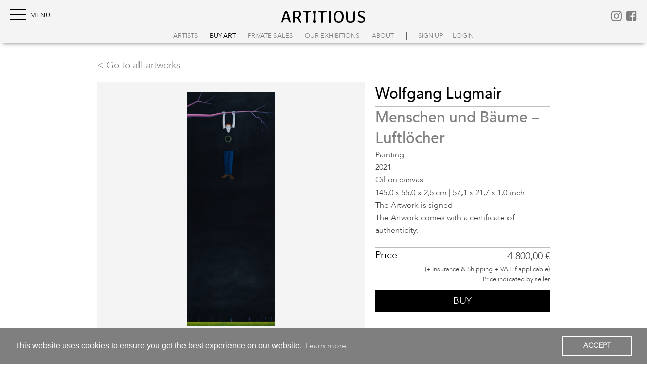

--- FILE ---
content_type: text/html; charset=UTF-8
request_url: https://artitious.com/artworks/wolfgang-lugmair_menschen-und-baume-luftlocher/
body_size: 7760
content:

<!DOCTYPE html>
<html lang="en">

<head>
<title>Menschen und Bäume &#8211; Luftlöcher | Wolfgang Lugmair | Buy Artwork | ARTITIOUS</title>
<meta name='viewport' content='width=device-width, initial-scale=1, maximum-scale=2, user-scalable=yes' /> 
	<script>var template_dir = "https://artitious.com/wp-content/themes/artitious"; </script>
	<meta name='robots' content='max-image-preview:large' />
	<style>img:is([sizes="auto" i], [sizes^="auto," i]) { contain-intrinsic-size: 3000px 1500px }</style>
	
<!-- Google Tag Manager for WordPress by gtm4wp.com -->
<script data-cfasync="false" data-pagespeed-no-defer>
	var gtm4wp_datalayer_name = "dataLayer";
	var dataLayer = dataLayer || [];
</script>
<!-- End Google Tag Manager for WordPress by gtm4wp.com -->	<meta name="robots" content="index, nofollow" />
		<meta name="description" content="View and buy the artwork Menschen und Bäume &#8211; Luftlöcher by Wolfgang Lugmair on ARTITIOUS" />
	<link rel='dns-prefetch' href='//www.googletagmanager.com' />
<link rel='stylesheet' id='wp-block-library-css' href='https://artitious.com/wp-includes/css/dist/block-library/style.min.css?ver=6.8.2' type='text/css' media='all' />
<style id='classic-theme-styles-inline-css' type='text/css'>
/*! This file is auto-generated */
.wp-block-button__link{color:#fff;background-color:#32373c;border-radius:9999px;box-shadow:none;text-decoration:none;padding:calc(.667em + 2px) calc(1.333em + 2px);font-size:1.125em}.wp-block-file__button{background:#32373c;color:#fff;text-decoration:none}
</style>
<link rel='stylesheet' id='wp-style-css' href='https://artitious.com/wp-content/themes/artitious/style.css?ver=6.8.2' type='text/css' media='all' />
<link rel='stylesheet' id='main-style-css' href='https://artitious.com/wp-content/themes/artitious/assets/css/style-artitious.min.css?ver=6.4.0' type='text/css' media='all' />
<link rel='stylesheet' id='font-style-css' href='https://artitious.com/wp-content/themes/artitious/assets/css/font-awesome.min.css?ver=6.8.2' type='text/css' media='all' />
<script type="text/javascript" src="https://artitious.com/wp-includes/js/jquery/jquery.min.js?ver=3.7.1" id="jquery-core-js"></script>
<script type="text/javascript" src="https://artitious.com/wp-includes/js/jquery/jquery-migrate.min.js?ver=3.4.1" id="jquery-migrate-js"></script>
<script type="text/javascript" id="artcrater-uploader-js-extra">
/* <![CDATA[ */
var ibenicUploader = {"ajax_url":"https:\/\/artitious.com\/wp-admin\/admin-ajax.php"};
/* ]]> */
</script>
<script type="text/javascript" src="https://artitious.com/wp-content/themes/artitious/assets/js/src/media-guest-uploader.js?ver=6.8.2" id="artcrater-uploader-js"></script>

<!-- Google tag (gtag.js) snippet added by Site Kit -->
<!-- Google Analytics snippet added by Site Kit -->
<script type="text/javascript" src="https://www.googletagmanager.com/gtag/js?id=G-289PJ1NKNS" id="google_gtagjs-js" async></script>
<script type="text/javascript" id="google_gtagjs-js-after">
/* <![CDATA[ */
window.dataLayer = window.dataLayer || [];function gtag(){dataLayer.push(arguments);}
gtag("set","linker",{"domains":["artitious.com"]});
gtag("js", new Date());
gtag("set", "developer_id.dZTNiMT", true);
gtag("config", "G-289PJ1NKNS");
/* ]]> */
</script>
<link rel="canonical" href="https://artitious.com/artworks/wolfgang-lugmair_menschen-und-baume-luftlocher/" />
<meta name="generator" content="Site Kit by Google 1.168.0" />
<!-- Google Tag Manager for WordPress by gtm4wp.com -->
<!-- GTM Container placement set to automatic -->
<script data-cfasync="false" data-pagespeed-no-defer type="text/javascript">
	var dataLayer_content = {"visitorLoginState":"logged-out","visitorType":"visitor-logged-out","visitorUsername":"","pagePostType":"artwork","pagePostType2":"single-artwork","pagePostAuthor":"Wolfgang Lugmair"};
	dataLayer.push( dataLayer_content );
</script>
<script data-cfasync="false" data-pagespeed-no-defer type="text/javascript">
(function(w,d,s,l,i){w[l]=w[l]||[];w[l].push({'gtm.start':
new Date().getTime(),event:'gtm.js'});var f=d.getElementsByTagName(s)[0],
j=d.createElement(s),dl=l!='dataLayer'?'&l='+l:'';j.async=true;j.src=
'//www.googletagmanager.com/gtm.js?id='+i+dl;f.parentNode.insertBefore(j,f);
})(window,document,'script','dataLayer','GTM-M3X6TRG');
</script>
<!-- End Google Tag Manager for WordPress by gtm4wp.com --><link rel="alternate" type="application/rss+xml" title="ARTITIOUS Feed" href="https://artitious.com/feed/" />	<script async src="https://www.googletagmanager.com/gtag/js?id=UA-54469367-1"></script>
	<script>
	  window.dataLayer = window.dataLayer || [];
	  function gtag(){dataLayer.push(arguments);}
	  gtag('js', new Date());
	  gtag('config', 'UA-54469367-1');
	</script>	
		<meta name="facebook-domain-verification" content="p5fms3r4mloaf59tthgmkrbg6xublu" />	
	<!-- Facebook Pixel Code -->
	<script>
	!function(f,b,e,v,n,t,s){if(f.fbq)return;n=f.fbq=function(){n.callMethod?
	n.callMethod.apply(n,arguments):n.queue.push(arguments)};if(!f._fbq)f._fbq=n;
	n.push=n;n.loaded=!0;n.version='2.0';n.queue=[];t=b.createElement(e);t.async=!0;
	t.src=v;s=b.getElementsByTagName(e)[0];s.parentNode.insertBefore(t,s)}(window,
	document,'script','https://connect.facebook.net/en_US/fbevents.js');
	fbq('init', '1416834981689671'); // Insert your pixel ID here.
	fbq('track', 'PageView');
	</script>
	<noscript><img height="1" width="1" style="display:none"
	src="https://www.facebook.com/tr?id=1416834981689671&ev=PageView&noscript=1"
	/></noscript>
	<!-- DO NOT MODIFY -->
	<!-- End Facebook Pixel Code -->
	<meta property="fb:app_id" content="997091907575531" /><meta property="og:type" content="article" /><meta property="og:url" content="https://artitious.com/artworks/wolfgang-lugmair_menschen-und-baume-luftlocher/" /><meta property="og:title" content="Menschen und Bäume &#8211; Luftlöcher | Wolfgang Lugmair | Artwork | ARTITIOUS" /><meta property="og:image" content="https://artitious.com/wp-content/uploads/2024/01/tina-oelker_kuenstlerforum2022.jpg" /><meta property="og:description" content="View and buy the artwork Menschen und Bäume &#8211; Luftlöcher by Wolfgang Lugmair on ARTITIOUS" /><meta name="twitter:card" content="summary_large_image" /><meta name="twitter:site" content="@artitious" /><meta name="twitter:creator" value="@artitious" /><meta name="twitter:url" content="https://artitious.com/artworks/wolfgang-lugmair_menschen-und-baume-luftlocher/" /><meta name="twitter:title" content="Menschen und Bäume &#8211; Luftlöcher | Artwork | ARTITIOUS" /><meta name="twitter:description" content="View and buy the artwork Menschen und Bäume &#8211; Luftlöcher by Wolfgang Lugmair on ARTITIOUS" /><meta name="twitter:image" content="https://artitious.com/wp-content/uploads/2021/11/wolfgang-lugmair_luftlocher.jpg" /><link rel="apple-touch-icon" sizes="180x180" href="https://artitious.com/wp-content/themes/artitious/assets/icons/apple-touch-icon.png">
<link rel="icon" type="image/png" sizes="32x32" href="https://artitious.com/wp-content/themes/artitious/assets/icons/favicon-32x32.png">
<link rel="icon" type="image/png" sizes="16x16" href="https://artitious.com/wp-content/themes/artitious/assets/icons/favicon-16x16.png">
<link rel="manifest" href="https://artitious.com/wp-content/themes/artitious/assets/icons/site.webmanifest">
<link rel="mask-icon" href="https://artitious.com/wp-content/themes/artitious/assets/icons/safari-pinned-tab.svg" color="#000000">
<link rel="shortcut icon" href="https://artitious.com/wp-content/themes/artitious/assets/icons/favicon.ico">
<meta name="msapplication-TileColor" content="#da532c">
<meta name="msapplication-config" content="https://artitious.com/wp-content/themes/artitious/assets/icons/browserconfig.xml">
<meta name="theme-color" content="#ffffff">
	
<!-- Google Tag Manager snippet added by Site Kit -->
<script type="text/javascript">
/* <![CDATA[ */

			( function( w, d, s, l, i ) {
				w[l] = w[l] || [];
				w[l].push( {'gtm.start': new Date().getTime(), event: 'gtm.js'} );
				var f = d.getElementsByTagName( s )[0],
					j = d.createElement( s ), dl = l != 'dataLayer' ? '&l=' + l : '';
				j.async = true;
				j.src = 'https://www.googletagmanager.com/gtm.js?id=' + i + dl;
				f.parentNode.insertBefore( j, f );
			} )( window, document, 'script', 'dataLayer', 'GTM-M3X6TRG' );
			
/* ]]> */
</script>

<!-- End Google Tag Manager snippet added by Site Kit -->
</head>
<body>

<div id="page-loader" class="pos-fix con-100 z-2000 bg-white">
	<div class="pos-abs vertical-middle">
		<div class="sk-cube-grid">
			<div class="sk-cube sk-cube1"></div>
			<div class="sk-cube sk-cube2"></div>
			<div class="sk-cube sk-cube3"></div>
			<div class="sk-cube sk-cube4"></div>
			<div class="sk-cube sk-cube5"></div>
			<div class="sk-cube sk-cube6"></div>
			<div class="sk-cube sk-cube7"></div>
			<div class="sk-cube sk-cube8"></div>
			<div class="sk-cube sk-cube9"></div>
		</div>
    	<p class="pos-rel font-s-0-8 t-center color-g-18">...Page is loading...</p>
	</div>
</div><header id="main-header" class="pos-fix bg-paper noselect z-2000 shadow-b">

	<nav class="grid grid-flex-space-between dis-flex-center">
		<div class="width-1-3 t-left">
			<div id="main-ham" class="hamburger z-2000">
				<span class="black"></span>
				<span class="black"></span>
				<span class="black"></span>
				<span class="black"></span>
			</div>
		</div>
		
		<div class="fw-400 t-center page-h-10px width-1-3">
			<a class="font-averia font-header-logo black fs-uppercase" href="https://artitious.com/">artitious</a>		
		</div>
		
		<nav class="width-1-3 t-right">
					
			<a class="margin-l-5px font-s-1-5" href="http://www.instagram.com/artitious" target="_blank"><i class="fa fa-instagram"></i></a>
			<a class="margin-l-5px font-s-1-5" href="http://www.facebook.com/artitious" target="_blank"><i class="fa fa-facebook-square"></i></a>		
		</nav>

		<nav class="width-1-1 dis-large-block dis-medium-none dis-small-none">
			<ul id="nav-small" class="nav-small t-center t-nowrap"><li id="menu-item-5279" class="menu-item menu-item-type-custom menu-item-object-custom menu-item-5279 f-w-400 fs-uppercase"><a href="/artist" title="View all artists on artitious">Artists</a></li>
<li id="menu-item-31389" class="menu-item menu-item-type-custom menu-item-object-custom menu-item-31389 f-w-400 fs-uppercase current-menu-item"><a href="/artworks" title="Buy art on artitious">Buy Art</a></li>
<li id="menu-item-31759" class="menu-item menu-item-type-custom menu-item-object-custom menu-item-31759 f-w-400 fs-uppercase"><a target="_blank" href="https://artcrater.com">Private Sales</a></li>
<li id="menu-item-23410" class="menu-item menu-item-type-custom menu-item-object-custom menu-item-23410 f-w-400 fs-uppercase"><a href="/exhibition" title="View exhibitions">Our Exhibitions</a></li>
<li id="menu-item-19197" class="menu-item menu-item-type-post_type menu-item-object-page menu-item-19197 f-w-400 fs-uppercase"><a href="https://artitious.com/about/" title="About artitious">About</a></li>
<li class="">|</li><li class="fs-uppercase"><a class="login_button" id="show_signup" href="#" title="Sign up to artitious">sign up</a></li><li class="fs-uppercase"><a class="login_button" id="show_login" href="#" title="Login to artitious[">login</a></li></ul>		</nav>
	</nav>
	
	<nav id="main-nav" class="nav-container pos-abs top left grid grid-flex-right z-1200">
				
		<nav>
		<ul id="nav-menu" class="nav-main-row t-nowrap"><li class="menu-item menu-item-type-custom menu-item-object-custom menu-item-5279 f-w-400 fs-uppercase"><a href="/artist" title="View all artists on artitious">Artists</a></li>
<li class="menu-item menu-item-type-custom menu-item-object-custom menu-item-31389 f-w-400 fs-uppercase current-menu-item"><a href="/artworks" title="Buy art on artitious">Buy Art</a></li>
<li class="menu-item menu-item-type-custom menu-item-object-custom menu-item-31759 f-w-400 fs-uppercase"><a target="_blank" href="https://artcrater.com">Private Sales</a></li>
<li class="menu-item menu-item-type-custom menu-item-object-custom menu-item-23410 f-w-400 fs-uppercase"><a href="/exhibition" title="View exhibitions">Our Exhibitions</a></li>
<li class="menu-item menu-item-type-post_type menu-item-object-page menu-item-19197 f-w-400 fs-uppercase"><a href="https://artitious.com/about/" title="About artitious">About</a></li>
<hr class="style-light"><li class="f-w-400 fs-uppercase"><a class="login_button" id="show_signup" href="#" title="Sign up to artitious">sign up</a></li><hr class="style-light"><li class="f-w-400 fs-uppercase"><a class="login_button" id="show_login" href="#" title="Login to artitious[">login</a></li></ul>		</nav>
		
			</nav>
		
</header>	

<a id="back-to-top" class="pos-fix bottom-right margin-b-30px margin-r-10px font-s-0-6 scrollToDiv z-1200" href="#start" title="back to top" rel="nofollow">
	<span class="fa-stack fa-lg">
		<i class="fa fa-square fa-stack-2x"></i>
		<i class="fa fa-chevron-up fa-stack-1x fa-inverse"></i>
	</span>
</a>

<div class="login_overlay pos-fix con-w-100 con-h-100 dis-none bg-paper_08 z-1200"></div>

<form id="login" class="ajax-auth pos-fix vertical-middle max-width-300 z-1200 bg-charcarol padding-all-20 dis-none" action="login" method="post">
	<label class="dis-block font-averia font-s-1-875 color-white t-center margin-b-5px">ARTITIOUS</label>
	<label for="username" class="color-white font-s-0-8">Username or Email</label>
	<input id="username" type="text" class="required con-w-100" name="username">
	<label for="password" class="color-white font-s-0-8">Password</label>
	<input id="password" type="password" class="required con-w-100" name="password">
	<input type="submit" class="btn btn-invers con-w-100 margin-t-10px margin-b-10px" value="LOGIN">
	<input type="hidden" name="redirect_to" value="/artworks/wolfgang-lugmair_menschen-und-baume-luftlocher/" />	
	<a id="pop_forgot" class="white" title="Lost password?" href="https://artitious.com/wp-login.php?action=lostpassword">Lost password?</a><br>
	<a id="pop_signup" class="white" title="Need an account?" href="">Need an account? Sign up!<br>It's free of costs.</a>	
	<a class="white close_login margin-l-10px toright" href=""><i class="fa fa-close"></i></a>	
	<p class="status color-white f-lh-1-0 margin-t-10px"></p>		
	<input type="hidden" id="security" name="security" value="a05ab7bec2" /><input type="hidden" name="_wp_http_referer" value="/artworks/wolfgang-lugmair_menschen-und-baume-luftlocher/" />  
</form>

<form id="register" class="ajax-auth pos-fix vertical-middle max-width-300 z-1200 bg-charcarol padding-all-20 dis-none" action="register" method="post">
	<label class="dis-block font-averia font-s-1-875 color-white t-center margin-b-5px">ARTITIOUS</label>
	<div>
	<a class="btn btn-invers con-w-100 t-center uppercase margin-b-10px fs-uppercase" title="Sign up as artist" href="https://artitious.com/signup-artist">Sign up as artist</a>
	<a class="btn btn-invers con-w-100 t-center uppercase margin-b-10px fs-uppercase" title="Sign up as guest" href="https://artitious.com/signup-guest">Sign up as guest</a>
	<a class="btn btn-invers con-w-100 t-center uppercase margin-b-10px fs-uppercase" title="Sign up as dealer" href="https://artitious.com/signup-dealer">Sign up as dealer</a>	
	</div>
	<a id="pop_login" class="white" title="Back to login" href="">Back to login</a>		
	<a class="white close_login margin-l-10px toright" title="Close" href=""><i class="fa fa-close"></i></a>	
</form>


<form id="forgot_password" class="ajax-auth pos-fix vertical-middle max-width-300 z-1200 bg-charcarol padding-all-20 dis-none" action="forgot_password" method="post">    
	<label class="dis-block font-averia font-s-1-875 color-white t-center margin-b-5px">ARTITIOUS</label>
	<label for="user_login" class="color-white font-s-0-8 f-lh-1-0">Enter Username or Email to recieve new password.</label>
    <input id="user_login" type="text" class="required con-w-100" name="user_login">
	<input type="submit" class="btn btn-invers con-w-100 margin-t-10px margin-b-10px" value="SUBMIT">	
	<a id="pop_login_f" title="Back to login" href="">Back to login</a>		
	<a class="white close_login toright" title="Close" href=""><i class="fa fa-close"></i></a>	
    <p class="status color-white no-padding f-lh-0-8 margin-t-10px"></p> 
    <input type="hidden" id="forgotsecurity" name="forgotsecurity" value="063c307e21" /><input type="hidden" name="_wp_http_referer" value="/artworks/wolfgang-lugmair_menschen-und-baume-luftlocher/" /> 
</form>	
<div class="DynamicPadding"></div>
<div id="start" class="pos-rel DynamicDiv">

		
	<div class="pos-rel page-spacer page-h-30px">
				
		<section class="grid grid-gutter-medium">
			<div class="width-1-1 margin-all-0">	
									<a href="https://artitious.com/artworks/" class="dis-block t-left font-s-1-2">< Go to all artworks</a>					
					
			</div>		
			<div class="width-large-3-5 width-medium-3-5 width-small-1-1">	
				<figure class="artwork-main-large bg-paper padding-all-20" style=" height:70vh;">
				<div id="lb_headline" class="dis-none">Wolfgang Lugmair</div>	
				<img width="404" height="1080" src="https://artitious.com/wp-content/uploads/2021/11/wolfgang-lugmair_luftlocher.jpg" class="img-contain lb_trigger cur-zoom" alt="Menschen und Bäume &#8211; Luftlöcher | Wolfgang Lugmair | available artwork" data-id="0" data-caption="Menschen und Bäume &#8211; Luftlöcher | 2021" decoding="async" fetchpriority="high" srcset="https://artitious.com/wp-content/uploads/2021/11/wolfgang-lugmair_luftlocher.jpg 404w, https://artitious.com/wp-content/uploads/2021/11/wolfgang-lugmair_luftlocher-112x300.jpg 112w" sizes="(max-width: 404px) 100vw, 404px" />				</figure>
									
			</div>
			
			<div class="width-large-2-5 width-medium-2-5 width-small-1-1 con-column">
				<div>
					<div class="page-h-1-1">
						<h2 class="dis-inline-block font-avenir-medium font-s-1-875">Wolfgang Lugmair</h2>
					</div>				
					<hr class="style-light">				
					<h1 class="font-avenir-medium color-g-18">Menschen und Bäume &#8211; Luftlöcher</h1>	
					<div class="color-g-18 margin-b-20px">
						<p>Painting</p>
						<p>2021</p>
						<p>Oil on canvas</p>	
						<p>145,0 x 55,0 x 2,5 cm | 57,1 x 21,7 x 1,0 inch</p>	
							
													
													<p>The Artwork is signed</p>
																			<p>The Artwork comes with a certificate of authenticity.</p>
							
																																								
					</div>
					
					<hr class="style-light">	
	
					<div class="grid grid-flex-space-between">
						<h3 class="width-1-2">Price:</h3>
						<p class="font-s-1-25 width-1-2 t-right">4.800,00 €</p>
						<div class="width-1-1 font-s-0-8">						
															<p class="width-1-1 t-right">(+ Insurance & Shipping + VAT if applicable) </p>												
													<p class="width-1-1 t-right">Price indicated by seller</p>
						</div>
					</div>	
					
											<form class="width-1-1 t-right margin-t-10px margin-b-10px" action="https://artitious.com/my-cart" method="post" enctype="multipart/form-data">
							<input type="hidden" id="post_id" name="post_id" value="32312" />   									
							<button type="submit" name="purchase" class="width-1-1 btn btn-l btn-black margin-b-10px" value="ADD TO CART">
							BUY							</button>
							<input type="hidden" id="_wpnonce" name="_wpnonce" value="019af685c2" /><input type="hidden" name="_wp_http_referer" value="/artworks/wolfgang-lugmair_menschen-und-baume-luftlocher/" />	
							
								
														
															<p class="t-right margin-t-40px">Can't commit yet? <a href="#" class="color-black pop_login_artwork f-w-300"><u>Reserve for 24 hours for free.</u></a></p>
													</form>	
														<div class="width-1-1 t-right margin-t-10px margin-b-10px">
									<p class="">Not the right price? <a href="#" class="color-black pop_login_artwork"><u>Make an offer.</u></a></p> 
								</div>
															</div>
				
				<div class="grid-cell-bottom">			
						
						<a class="dis-block t-right" href="https://artitious.com/artist/wolfgang-lugmair/" 
							onclick="window.open('https://artitious.com/artist/wolfgang-lugmair/', 
							'blank', 
							'width=600, height=480, left=50, top=50'); 
							return false;">
							Learn more about Wolfgang Lugmair >						</a>
						
				</div>				
				
			</div>
		</section>
		
		<!-- DESCRIPTION -->
				
			
		<!-- EXHIBITION -->	
			
			
		<!-- LITERATURE -->	
			
		
		<!-- MORE ARTWORKS -->	
					<section class="page-h-20px">
				<h2>More artworks by Wolfgang Lugmair</h2>
				<hr class="style-light">
				<div class="page-h-1-1"></div>
				<div class="grid grid-gutter-large">
								
			<article id="post-32317" class="infinitescroll-item grid-large-1-3 grid-medium-1-2 grid-small-1-1"> 
				<a href="https://artitious.com/artworks/wolfgang-lugmair_am-brunnen-vor-dem-tore/" title="View Artwork Am Brunnen vor dem Tore">
					<div class="ratio-1-1">
						<div class="padding-all-20" style="background-color: rgba(247,247,247,1);">
															<img width="176" height="300" src="https://artitious.com/wp-content/uploads/2021/11/wolfgang-lugmair_2020-05-15-menschenkette-brunne-lores-176x300.jpg" class="img-contain" alt="Am Brunnen vor dem Tore | Wolfgang Lugmair | available artwork" decoding="async" srcset="https://artitious.com/wp-content/uploads/2021/11/wolfgang-lugmair_2020-05-15-menschenkette-brunne-lores-176x300.jpg 176w, https://artitious.com/wp-content/uploads/2021/11/wolfgang-lugmair_2020-05-15-menschenkette-brunne-lores.jpg 703w" sizes="(max-width: 176px) 100vw, 176px" />													</div>
					</div>	
				</a>
				
				<div class="margin-t-10px f-lh-1-618 t-center">	<!--font-s-0-8  -->
					<h2><a class="color-black font-s-0-8" href="https://artitious.com/artworks/wolfgang-lugmair_am-brunnen-vor-dem-tore/">Wolfgang Lugmair</a></h2>			
					<h3 class="color-g-18 font-s-1-0">Am Brunnen vor dem Tore, <span>2020</span></h3>
					<p class="color-g-18">175,0 x 105,0 x 2,5 cm | 68,9 x 41,3 x 1,0 inch</p>					
					<p class="color-black">6.500,00 € <span class="">excl. VAT</span></p>														
				</div>
			
					
								
			</article>					
					
	
			
			
			
			<article id="post-32319" class="infinitescroll-item grid-large-1-3 grid-medium-1-2 grid-small-1-1"> 
				<a href="https://artitious.com/artworks/wolfgang-lugmair_world-in-my-eyes/" title="View Artwork World In My Eyes">
					<div class="ratio-1-1">
						<div class="padding-all-20" style="background-color: rgba(247,247,247,1);">
															<img width="244" height="300" src="https://artitious.com/wp-content/uploads/2021/11/wolfgang-lugmair_2020-05-15-mann-mit-steinen-lores-006-244x300.jpg" class="img-contain" alt="World In My Eyes | Wolfgang Lugmair | available artwork" decoding="async" srcset="https://artitious.com/wp-content/uploads/2021/11/wolfgang-lugmair_2020-05-15-mann-mit-steinen-lores-006-244x300.jpg 244w, https://artitious.com/wp-content/uploads/2021/11/wolfgang-lugmair_2020-05-15-mann-mit-steinen-lores-006-768x946.jpg 768w, https://artitious.com/wp-content/uploads/2021/11/wolfgang-lugmair_2020-05-15-mann-mit-steinen-lores-006.jpg 974w" sizes="(max-width: 244px) 100vw, 244px" />													</div>
					</div>	
				</a>
				
				<div class="margin-t-10px f-lh-1-618 t-center">	<!--font-s-0-8  -->
					<h2><a class="color-black font-s-0-8" href="https://artitious.com/artworks/wolfgang-lugmair_world-in-my-eyes/">Wolfgang Lugmair</a></h2>			
					<h3 class="color-g-18 font-s-1-0">World In My Eyes, <span>2020</span></h3>
					<p class="color-g-18">44,0 x 36,3 x 1,0 cm | 17,3 x 14,3 x 0,4 inch</p>					
					<p class="color-black">2.300,00 € <span class="">excl. VAT</span></p>														
				</div>
			
					
								
			</article>					
					
	
			
			
			
			<article id="post-32314" class="infinitescroll-item grid-large-1-3 grid-medium-1-2 grid-small-1-1"> 
				<a href="https://artitious.com/artworks/wolfgang-lugmair_menschen-und-baume-ausgleich/" title="View Artwork Menschen und Bäume &#8211; Ausgleich">
					<div class="ratio-1-1">
						<div class="padding-all-20" style="background-color: rgba(247,247,247,1);">
															<img width="300" height="202" src="https://artitious.com/wp-content/uploads/2021/11/wolfgang-lugmair_ausgleich-300x202.jpg" class="img-contain" alt="Menschen und Bäume &#8211; Ausgleich | Wolfgang Lugmair | available artwork" decoding="async" loading="lazy" srcset="https://artitious.com/wp-content/uploads/2021/11/wolfgang-lugmair_ausgleich-300x202.jpg 300w, https://artitious.com/wp-content/uploads/2021/11/wolfgang-lugmair_ausgleich-768x518.jpg 768w, https://artitious.com/wp-content/uploads/2021/11/wolfgang-lugmair_ausgleich.jpg 1080w" sizes="auto, (max-width: 300px) 100vw, 300px" />													</div>
					</div>	
				</a>
				
				<div class="margin-t-10px f-lh-1-618 t-center">	<!--font-s-0-8  -->
					<h2><a class="color-black font-s-0-8" href="https://artitious.com/artworks/wolfgang-lugmair_menschen-und-baume-ausgleich/">Wolfgang Lugmair</a></h2>			
					<h3 class="color-g-18 font-s-1-0">Menschen und Bäume &#8211; Ausgleich, <span>2021</span></h3>
					<p class="color-g-18">53,5 x 80,0 x 2,5 cm | 21,1 x 31,5 x 1,0 inch</p>					
					<p class="color-black">3.100,00 € <span class="">excl. VAT</span></p>														
				</div>
			
					
								
			</article>					
					
	
			
			
				</div>
			</section>	
					
		
		<!-- DETAILS ADMIN -->
				
		<!-- END DETAILS -->					
			
		<div class="page-h-10px"></div>	
	</div>
	
		
	
		
	<div class="pos-abs bottom con-w-100 page-spacer margin-b-10px margin-t-20px">
		<div class="next toright font-s-0-8" title="Next news"><a href="https://artitious.com/artworks/wolfgang-lugmair_menschen-und-baume-ausgleich/" rel="next">NEXT ARTWORK ></a></div>
		<div class="previous toleft font-s-0-8" title="Previous news"><a href="https://artitious.com/artworks/greg-rook_where-the-wind-blows-oil-on-linen-160-x-244-cm-2008/" rel="prev">< PREVIOUS ARTWORK</a></div>
	</div>
	
</div> <!-- GLOBAL WRAPPER-->


<!-- For Calling Footer -->
	<footer class="pos-rel con-w-100 page-spacer bg-paper page-h-2-2 shadow-t">

		<div class="t-center">
			<a href="tel:+4930279794442" class="dis-inline-block t-center" title="Call us +49-30-27979-442">
			<i class="fa fa-phone" aria-hidden="true"></i></a>			
			<span class="fs-uppercase f-w-400 color-g-18">Call us +49-30-27979-442</span>
		</div>	
		
		<div class="page-h-20px">
			<hr class="style-dark">
		</div>					
		
		<div class="grid grid-gutter-small grid-large-flex-space-between grid-medium-flex-space-between grid-small-flex-space-around">
			<div class="width-large-auto width-medium-auto width-small-1-1">
				<p class="t-center color-g-18">&copy; ARTITIOUS 2026</p>
			</div>
			<div class="width-large-auto width-medium-auto width-small-1-1">
				<nav id="footer-menu" class="t-large-center t-medium-left t-small-left">
					<ul id="menu-nav-footer" class="large-row medium-row small-column t-nowrap"><li id="menu-item-25791" class="menu-item menu-item-type-post_type menu-item-object-page menu-item-25791 f-w-400 fs-uppercase margin-l-10px"><a href="https://artitious.com/imprint/">Imprint</a></li>
<li id="menu-item-17612" class="menu-item menu-item-type-post_type menu-item-object-page menu-item-privacy-policy menu-item-17612 f-w-400 fs-uppercase margin-l-10px"><a rel="privacy-policy" href="https://artitious.com/privacy-policies/">Privacy Policies</a></li>
<li id="menu-item-7087" class="menu-item menu-item-type-post_type menu-item-object-page menu-item-7087 f-w-400 fs-uppercase margin-l-10px"><a href="https://artitious.com/gtc/" title="General Terms and Conditions">GTC</a></li>
<li id="menu-item-28630" class="menu-item menu-item-type-custom menu-item-object-custom menu-item-28630 f-w-400 fs-uppercase margin-l-10px"><a href="mailto:contact@artitious.com?subject=Contact%20via%20artitious.com" title="Contact us via email">Contact</a></li>
<li class="f-w-400 fs-uppercase margin-l-10px"><a href="https://artitious.com/faq" rel="nofollow" title="FAQ">FAQ</a></li></ul>					
				</nav>
			</div>
		</div>
		
		<div class="page-h-20px">
			<hr class="style-dark">
		</div>
		
		<nav>
			<ul class="grid grid-gutter-small grid-flex-center">
				<li><a href="https://artcrater.com" target="_blank" title="ARTCRATER | Your smarter art market">Visit our Sister-Site ARTCRATER</a></lI>
			</ul>
		</nav>
	</footer>			

<script type="speculationrules">
{"prefetch":[{"source":"document","where":{"and":[{"href_matches":"\/*"},{"not":{"href_matches":["\/wp-*.php","\/wp-admin\/*","\/wp-content\/uploads\/*","\/wp-content\/*","\/wp-content\/plugins\/*","\/wp-content\/themes\/artitious\/*","\/*\\?(.+)"]}},{"not":{"selector_matches":"a[rel~=\"nofollow\"]"}},{"not":{"selector_matches":".no-prefetch, .no-prefetch a"}}]},"eagerness":"conservative"}]}
</script>

	<link rel="stylesheet" type="text/css" href="//cdnjs.cloudflare.com/ajax/libs/cookieconsent2/3.0.3/cookieconsent.min.css" />
	<script src="//cdnjs.cloudflare.com/ajax/libs/cookieconsent2/3.0.3/cookieconsent.min.js"></script>	
		<script>
		window.addEventListener("load", function(){
		window.cookieconsent.initialise({
		  "palette": {
		    "popup": {
		      "background": "#7f7f7f",
		      "text": "#ffffff"
		    },
		    "button": {
		      "background": "transparent",
		      "border": "#ffffff",
		      "text": "#ffffff"
		    }
		  },
		  "content": {
			"link": "Learn more",		
			"message": "This website uses cookies to ensure you get the best experience on our website.",		
		    "dismiss": "ACCEPT",
		    "href": "/privacy-policy/"
		  }
		})});
		</script>
			<!-- Google Tag Manager (noscript) snippet added by Site Kit -->
		<noscript>
			<iframe src="https://www.googletagmanager.com/ns.html?id=GTM-M3X6TRG" height="0" width="0" style="display:none;visibility:hidden"></iframe>
		</noscript>
		<!-- End Google Tag Manager (noscript) snippet added by Site Kit -->
		<script type="text/javascript" defer="defer" src="https://artitious.com/wp-content/themes/artitious/assets/js/jquery.validate.min.js?ver=6.8.2" id="validate-script-js"></script>
<script type="text/javascript" id="ajax-auth-script-js-extra">
/* <![CDATA[ */
var ajax_auth_object = {"ajaxurl":"https:\/\/artitious.com\/wp-admin\/admin-ajax.php","redirecturl":"\/artworks\/wolfgang-lugmair_menschen-und-baume-luftlocher\/","loadingmessage":"Sending user info, please wait..."};
/* ]]> */
</script>
<script type="text/javascript" defer="defer" src="https://artitious.com/wp-content/themes/artitious/assets/js/ajax-auth-script.min.js?ver=5.8.2" id="ajax-auth-script-js"></script>
<script type="text/javascript" defer="defer" src="https://artitious.com/wp-content/themes/artitious/assets/js/artitious-main-script.min.js?ver=6.6.5" id="main-js-js"></script>
<script type="text/javascript" defer="defer" src="https://artitious.com/wp-content/themes/artitious/assets/js/vr-room.min.js?ver=2.5.0" id="viewing-room-js"></script>
<script type="text/javascript" id="ajax-reservation-script-js-extra">
/* <![CDATA[ */
var reservationAjax = {"ajaxurl":"https:\/\/artitious.com\/wp-admin\/admin-ajax.php"};
/* ]]> */
</script>
<script type="text/javascript" src="https://artitious.com/wp-content/themes/artitious/assets/js/reservation-artwork.min.js?ver=2.0" id="ajax-reservation-script-js"></script>
	
</body>
</html>



--- FILE ---
content_type: text/css
request_url: https://artitious.com/wp-content/themes/artitious/style.css?ver=6.8.2
body_size: 151
content:
/*

Theme Name: artitious 5.0

Author: GC

Description: artitious Theme for Art-Pages

Version: 5.0

Tags: dark, light, white, black, gray, one-column, two-columns, left-sidebar, right-sidebar, fixed-width, flexible-width, custom-background, custom-colors, custom-header, custom-menu, editor-style, featured-image-header, featured-images, full-width-template, microformats, post-formats, rtl-language-support, sticky-post, theme-options, translation-ready

Text Domain: artitious

*/
.readmore { color: #707173; }

.media-sidebar .details .edit-attachment {
    display: none;
}

.media-sidebar .details .delete-attachment {
    display: none;
}

--- FILE ---
content_type: text/javascript
request_url: https://artitious.com/wp-content/themes/artitious/assets/js/ajax-auth-script.min.js?ver=5.8.2
body_size: 459
content:
jQuery(document).ready(function(o){o(document).on("click","#pop_login, #pop_signup",function(t){return formToFadeOut=o("form#register"),formtoFadeIn=o("form#login"),"pop_signup"==o(this).attr("id")&&(formToFadeOut=o("form#login"),formtoFadeIn=o("form#register")),"pop_login"==o(this).attr("id")&&(formtoFadeOut=o("form#register"),formtoFadeIn=o("form#login")),formToFadeOut.fadeOut(500,function(){formtoFadeIn.fadeIn()}),!1}),o(document).on("click"," #pop_login_f",function(t){return formToFadeOut=o("form#forgot_password"),formtoFadeIn=o("form#login"),formToFadeOut.fadeOut(500,function(){formtoFadeIn.fadeIn()}),!1}),o("#pop_forgot").click(function(){return formToFadeOut=o("form#login"),formtoFadeIn=o("form#forgot_password"),formToFadeOut.fadeOut(500,function(){formtoFadeIn.fadeIn()}),!1}),o(document).on("click",".login_overlay, .close_login",function(){return o("form#login, form#register, form#forgot_password").fadeOut(500,function(){o(".login_overlay").fadeOut(500)}),!1}),o("#show_login, #show_signup, .pop_login_artwork").on("click",function(t){o(".login_overlay").fadeIn(500),"show_login"==o(this).attr("id")||o(this).hasClass("pop_login_artwork")?o("form#login").fadeIn(500):o("form#register").fadeIn(500),t.preventDefault()}),o("form#login").on("submit",function(t){if(!o(this).valid())return!1;o("p.status",this).show().text(ajax_auth_object.loadingmessage),action="ajaxlogin",username=o("form#login #username").val(),password=o("form#login #password").val(),email="",security=o("form#login #security").val(),"register"==o(this).attr("id")&&(action="ajaxregister",username=o("#signonname").val(),password=o("#signonpassword").val(),email=o("#email").val(),security=o("#signonsecurity").val()),ctrl=o(this),o.ajax({type:"POST",dataType:"json",url:ajax_auth_object.ajaxurl,data:{action:action,username:username,password:password,email:email,security:security},success:function(t){o("p.status",ctrl).text(t.message),1==t.loggedin&&(document.location.href=ajax_auth_object.redirecturl)}}),t.preventDefault()}),o("form#forgot_password").on("submit",function(t){return!!o(this).valid()&&(o("p.status",this).show().text(ajax_auth_object.loadingmessage),ctrl=o(this),o.ajax({type:"POST",dataType:"json",url:ajax_auth_object.ajaxurl,data:{action:"ajaxforgotpassword",user_login:o("#user_login").val(),security:o("#forgotsecurity").val()},success:function(t){o("p.status",ctrl).text(t.message)}}),t.preventDefault(),!1)}),jQuery("#register").length?jQuery("#register").validate({rules:{password2:{equalTo:"#signonpassword"}}}):jQuery("#login").length&&jQuery("#login").validate(),jQuery("#forgot_password").length&&jQuery("#forgot_password").validate()});

--- FILE ---
content_type: text/javascript
request_url: https://artitious.com/wp-content/themes/artitious/assets/js/reservation-artwork.min.js?ver=2.0
body_size: 97
content:
jQuery(document).ready(function(e){e(".reserve-artwork").on("click",function(r){e(".reservation-overlay").fadeIn(500),e("form#artwork-reservation").fadeIn(500),r.preventDefault()}),e(document).on("click",".reserve-close, .reservation-overlay",function(){return e("form#artwork-reservation").fadeOut(500,function(){e(".reservation-overlay").fadeOut(500)}),!1}),e("form#artwork-reservation").on("submit",function(r){return e.ajax({type:"POST",dataType:"json",url:reservationAjax.ajaxurl,data:{action:"mailreservation",artwork:e("#artwork").val(),user:e("#user").val(),security:e("#reservationsecurity").val()}}),e("p.status_reserved").text("This artwork is reserved for you."),e(".reserve-question").hide(),e(".reserve-response").fadeIn("500"),r.preventDefault(),!1})});

--- FILE ---
content_type: text/javascript
request_url: https://artitious.com/wp-content/themes/artitious/assets/js/src/media-guest-uploader.js?ver=6.8.2
body_size: 1089
content:
(function($){

	$(document).ready( function(){
	
		//delete
		$(".ibenic_file_delete").on("click", function(e){
			e.preventDefault();		
			var fileurl = $(this).attr("data-fileurl");
			var data = { fileurl: fileurl, action: 'ibenic_file_delete' };
			$.ajax({
				url: ibenicUploader.ajax_url,
				type: 'POST',
				data: data,
				cache: false,
				dataType: 'json',			
				success: function(data, textStatus, jqXHR) {	
				 
				if( data.response == "SUCCESS" ){
					$("#ibenic_file_upload_preview").hide();
					$("#ibenic_file_upload").show();
					add_message( "File successfully deleted", "success");
					remove_url();				
			  	}
		
		    	if( data.response == "ERROR" ){
					add_message( data.error, "danger");
		    	}
			  },
		 	  error: function(jqXHR, textStatus, errorThrown)
		    { 
		      	add_message( textStatus, "danger" );
		    }
		  });
		
		});	
		
		function add_url($url) {
			$('#postimage').attr('value', $url);		
		}		
		
		function remove_url() {
			$('#postimage').attr('value', '');		
		}	
			
		// message
		function add_message($msg, $type){
			var html = "<div class='alert alert-"+$type+"'>" + $msg + "</div>";
			$(".ibenic_upload_message").empty().append(html);
			$(".ibenic_upload_message").fadeIn();
			setTimeout(function() { $(".ibenic_upload_message").fadeOut("slow"); }, 2000);
		}	
		
		
		// message
		function add_upload_msg($msg, $type){
			var html = "<div class='alert alert-"+$type+"'>" + $msg + "</div>";
			$(".ibenic_upload_message").empty().append(html);
			$(".ibenic_upload_message").fadeIn();
		}		

		// Just to be sure that the input will be called
		$("#ibenic_file_upload").on("click", function(){
		  	$('#ibenic_file_input').click(function(event) {
				event.stopPropagation();
      			});
    		});

		$('#ibenic_file_input').on('change', prepareUpload);

		function prepareUpload(event) { 
			var file = event.target.files;
		  	var parent = $("#" + event.target.id).parent();
		  	var data = new FormData();
		  	data.append("action", "ibenic_file_upload");
		  	$.each(file, function(key, value)
		    	{
		      		data.append("ibenic_file_upload", value);
		    	});
		
		    	$.ajax({
		    		  url: ibenicUploader.ajax_url,
			          type: 'POST',
			          data: data,
			          cache: false,
			          dataType: 'json',
			          processData: false, // Don't process the files
			          contentType: false, // Set content type to false as jQuery will tell the server its a query string request
			
						xhr: function () {
		                	var xhr = new window.XMLHttpRequest();
							xhr.upload.addEventListener("progress", function (evt) {
								if (evt.lengthComputable) {
									add_upload_msg( "Uploading file, please wait...", "attention");
									}
								}, false);
								return xhr;
							},				
							
			          success: function(data, textStatus, jqXHR) {	
			  	 
			              if( data.response == "SUCCESS" ){
				                var preview = "";
				                if( data.type === "image/jpg" 
				                  || data.type === "image/png" 
				                  || data.type === "image/gif"
				                  || data.type === "image/jpeg"
				                ) {
				                  preview = "<img src='" + data.url + "' />";
								  filename = data.filename;
				                } else {
				                  filename = data.filename;
				                }
				  
				                var previewID = parent.attr("id") + "_preview";
				                var previewParent = $("#"+previewID);
				                previewParent.show();
				                previewParent.children(".ibenic_file_preview").empty().append( preview );
				                previewParent.children(".ibenic_file_filename").empty().append( filename );				
				                previewParent.children( "button" ).attr("data-fileurl",data.url );
				                parent.children("input").val("");
				              //  parent.hide();
				                add_message( "File uploaded successfully", "success");
								add_url(data.url);
			                 } else {
				             	 add_message( data.error, "danger")
			                 }
		
				}
		
			});
		
		} // end function prepareUpload(event)

	}); // document ready

})(jQuery);

--- FILE ---
content_type: text/javascript
request_url: https://artitious.com/wp-content/themes/artitious/assets/js/vr-room.min.js?ver=2.5.0
body_size: 960
content:
jQuery(document).ready(function(t){var i=t("body"),a=t("#zoomIn"),e=t("#zoomOut"),o=t("#zoomReset"),r=0,l=t(".roomOuter"),n=t(".roomWrapper"),v=t(".prevroom"),s=t(".nextroom"),c=t(".vrHead"),w=t(".vrClose"),m=t(".vrFoot"),d=t(".vr-info");t('a[data-toggle="viewing-room"]').on("click",function(a){a.preventDefault(),l.fadeIn(),t(window).trigger("resize"),i.css("overflow","hidden")}),t(".roomWrapper .close").on("click",function(a){a.preventDefault(),l.fadeOut(),t(".virtual-wall").removeClass("active"),t(".room .virtual-wall").first().addClass("active"),i.removeAttr("style")}),t(document).on("keyup",function(a){"Escape"===a.key&&l.is(":visible")&&(l.fadeOut(),t(".virtual-wall").removeClass("active"),t(".room .virtual-wall").first().addClass("active"),i.removeAttr("style"))});var h=function(){f();var i=t(window).innerWidth(),a=t(window).innerHeight(),e=i/a,o=(a-t(".viewing-room").height())/2,r=t(".viewing-room").height()+(a-t(".viewing-room").height())/2,l=(i-a)/2;e>1?(t("#rName-small").hide(),t("#rName-large").show(),t(".prevroom").removeClass("font-s-1-2"),t(".nextroom").removeClass("font-s-1-2"),t(".viewing-room").css({width:"100vh",height:"100vh"}),c.css({top:0,left:l}),w.css({top:0,right:l}),m.css({bottom:"20px"}),d.css({top:"",bottom:0})):(t("#rName-small").show(),t("#rName-large").hide(),t(".prevroom").addClass("font-s-1-2"),t(".nextroom").addClass("font-s-1-2"),t(".viewing-room").css({width:"100vw",height:"100vw"}),c.css({top:o,left:0}),w.css({top:o,right:0}),m.css({bottom:o}),d.css({top:r}))};function g(){t(window).resize(function(){var i=t(window).innerWidth(),a=t(window).innerHeight(),e=i/a,o=(a-t(".viewing-room").height())/2,r=t(".viewing-room").height()+(a-t(".viewing-room").height())/2,l=(i-a)/2;e>1?(c.css({top:0,left:l}),w.css({top:0,right:l}),m.css({bottom:"20px"}),d.css({top:"",bottom:0})):(c.css({top:o,left:0}),w.css({top:o,right:0}),m.css({bottom:o}),d.css({top:r}))})}function u(){t(".virtual-wall.active").prev(".virtual-wall").length>0?t(".prevroom").removeClass("inactive"):t(".prevroom").addClass("inactive"),t(".virtual-wall.active").next(".virtual-wall").length>0?t(".nextroom").removeClass("inactive"):t(".nextroom").addClass("inactive")}v.on("click",function(i){t(".virtual-wall.active").prev(".virtual-wall").length>0&&(t(".viewing-room").css({left:"50%"}),g(),r=0,i.preventDefault(),t(".room").find(".virtual-wall.active").removeClass("active").prev().addClass("active"),t(window).trigger("resize"),u(),f())}),s.on("click",function(i){t(".virtual-wall.active").next(".virtual-wall").length>0&&(t(".viewing-room").css({left:"50%"}),g(),r=0,i.preventDefault(),t("div.room").find(".virtual-wall.active").removeClass("active").next().addClass("active"),t(window).trigger("resize"),u(),f())});var p=function(){var i=t(".virtual-wall.active").attr("data-wallHeight"),a=t(".virtual-wall.active").attr("data-wallHeight_real"),e=t(".virtual-wall.active").attr("data-floor"),o=i/a,r=(t(".virtual-wall.active").attr("data-max-x"),t(".virtual-wall.active").attr("data-max-y"),t(".virtual-wall.active").attr("data-bgWidth")),l=t(".virtual-wall.active").attr("data-bgHeight"),n=t(".painting").attr("data-width"),v=t(".painting").attr("data-height"),s=o*n,c=o*v,w=t(".virtual-wall.active").attr("data-x_pos_painting")-s/2;if(v>=290)var m=parseInt(i/a*(a/2))+parseInt(e)-c/2;else m=t(".virtual-wall.active").attr("data-y_pos_painting")-c/2;var d,h,g=r/l;d=t(".virtual-wall.active").width();var u=((h=t(".virtual-wall.active").width()/g)-t(".virtual-wall.active").height())/2,p=(d-t(".virtual-wall.active").width())/2,f=d*w/r,C=h*m/l,x=d*s/r,b=h*c/l;t(".xmiddle span").html(f),t(".ymiddle span").html(C),t(".offsetB span").html(u),t(".offsetL span").html(p),t(".xmW span").html(t(window).innerWidth()/2),t(".ymW span").html(t(window).innerHeight()/2),t(".painting").css({bottom:C-u,left:f-p,height:b,width:x})};function f(){0==r&&(e.addClass("inactive"),o.addClass("inactive")),r>0&&(e.removeClass("inactive"),o.removeClass("inactive")),500==r&&a.addClass("inactive"),r<500&&a.removeClass("inactive")}a.on("click",function(){r<500&&(t(".viewing-room").width(t(".viewing-room").width()+100+"px"),t(".viewing-room").height(t(".viewing-room").height()+100+"px"),r+=100,p(),f())}),e.on("click",function(){r>0&&(t(".viewing-room").width(t(".viewing-room").width()-100+"px"),t(".viewing-room").height(t(".viewing-room").height()-100+"px"),r-=100,p(),f())}),o.on("click",function(){0!==r&&(r=0,h(),p(),f())});h(),p(),t(window).resize(function(){r=0,t(".viewing-room").css({left:"50%"});navigator.userAgent.match(/(iPad)/);var i=t(window).innerWidth(),a=t(window).innerHeight();n.css({height:a,width:i}),u(),h(),p(),t(".roomName span").each(function(){t(this).html(t(".virtual-wall.active").attr("data-roomName"))})})});